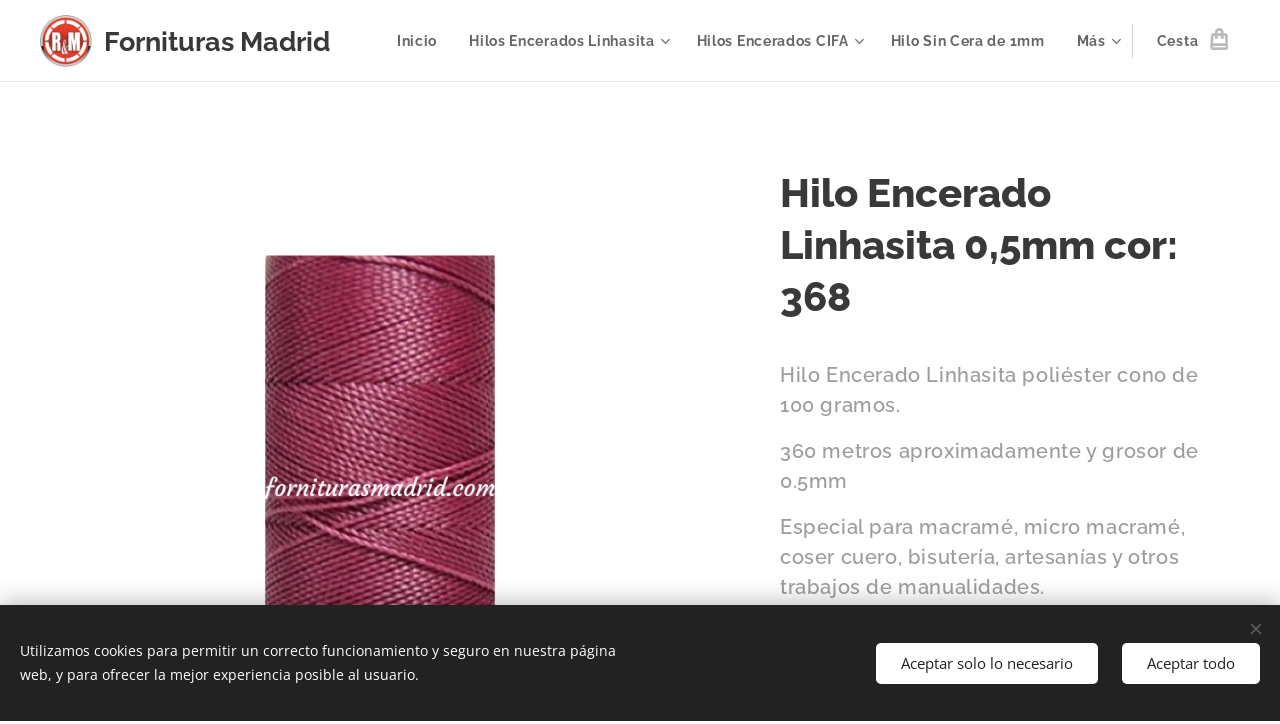

--- FILE ---
content_type: text/html; charset=UTF-8
request_url: https://www.forniturasmadrid.com/p/hilo-encerado-linhasita-0-5mm-cor-368/
body_size: 21173
content:
<!DOCTYPE html>
<html class="no-js" prefix="og: https://ogp.me/ns#" lang="es">
<head><link rel="preconnect" href="https://duyn491kcolsw.cloudfront.net" crossorigin><link rel="preconnect" href="https://fonts.gstatic.com" crossorigin><meta charset="utf-8"><link rel="shortcut icon" href="https://25e28f795b.clvaw-cdnwnd.com/de6df79130bbce9edc44f29792bab1a7/200001166-e2d17e2d19/ForniturasMadridLogo%20%281%29.ico?ph=25e28f795b"><link rel="apple-touch-icon" href="https://25e28f795b.clvaw-cdnwnd.com/de6df79130bbce9edc44f29792bab1a7/200001166-e2d17e2d19/ForniturasMadridLogo%20%281%29.ico?ph=25e28f795b"><link rel="icon" href="https://25e28f795b.clvaw-cdnwnd.com/de6df79130bbce9edc44f29792bab1a7/200001166-e2d17e2d19/ForniturasMadridLogo%20%281%29.ico?ph=25e28f795b">
    <meta http-equiv="X-UA-Compatible" content="IE=edge">
    <title>Hilo Encerado Linhasita 0,5mm cor: 368 :: Forniturasmadrid</title>
    <meta name="viewport" content="width=device-width,initial-scale=1">
    <meta name="msapplication-tap-highlight" content="no">
    
    <link href="https://duyn491kcolsw.cloudfront.net/files/0r/0rk/0rklmm.css?ph=25e28f795b" media="print" rel="stylesheet">
    <link href="https://duyn491kcolsw.cloudfront.net/files/2e/2e5/2e5qgh.css?ph=25e28f795b" media="screen and (min-width:100000em)" rel="stylesheet" data-type="cq" disabled>
    <link rel="stylesheet" href="https://duyn491kcolsw.cloudfront.net/files/45/45b/45boco.css?ph=25e28f795b"><link rel="stylesheet" href="https://duyn491kcolsw.cloudfront.net/files/4e/4er/4ersdq.css?ph=25e28f795b" media="screen and (min-width:37.5em)"><link rel="stylesheet" href="https://duyn491kcolsw.cloudfront.net/files/2v/2vp/2vpyx8.css?ph=25e28f795b" data-wnd_color_scheme_file=""><link rel="stylesheet" href="https://duyn491kcolsw.cloudfront.net/files/34/34q/34qmjb.css?ph=25e28f795b" data-wnd_color_scheme_desktop_file="" media="screen and (min-width:37.5em)" disabled=""><link rel="stylesheet" href="https://duyn491kcolsw.cloudfront.net/files/1j/1jo/1jorv9.css?ph=25e28f795b" data-wnd_additive_color_file=""><link rel="stylesheet" href="https://duyn491kcolsw.cloudfront.net/files/1b/1b1/1b1pns.css?ph=25e28f795b" data-wnd_typography_file=""><link rel="stylesheet" href="https://duyn491kcolsw.cloudfront.net/files/3z/3zn/3zn0c1.css?ph=25e28f795b" data-wnd_typography_desktop_file="" media="screen and (min-width:37.5em)" disabled=""><script>(()=>{let e=!1;const t=()=>{if(!e&&window.innerWidth>=600){for(let e=0,t=document.querySelectorAll('head > link[href*="css"][media="screen and (min-width:37.5em)"]');e<t.length;e++)t[e].removeAttribute("disabled");e=!0}};t(),window.addEventListener("resize",t),"container"in document.documentElement.style||fetch(document.querySelector('head > link[data-type="cq"]').getAttribute("href")).then((e=>{e.text().then((e=>{const t=document.createElement("style");document.head.appendChild(t),t.appendChild(document.createTextNode(e)),import("https://duyn491kcolsw.cloudfront.net/client/js.polyfill/container-query-polyfill.modern.js").then((()=>{let e=setInterval((function(){document.body&&(document.body.classList.add("cq-polyfill-loaded"),clearInterval(e))}),100)}))}))}))})()</script>
<link rel="preload stylesheet" href="https://duyn491kcolsw.cloudfront.net/files/2m/2m8/2m8msc.css?ph=25e28f795b" as="style"><meta name="description" content=""><meta name="keywords" content=""><meta name="generator" content="Webnode 2"><meta name="apple-mobile-web-app-capable" content="no"><meta name="apple-mobile-web-app-status-bar-style" content="black"><meta name="format-detection" content="telephone=no">

<meta property="og:url" content="https://forniturasmadrid.com/p/hilo-encerado-linhasita-0-5mm-cor-368/"><meta property="og:title" content="Hilo Encerado Linhasita 0,5mm cor: 368 :: Forniturasmadrid"><meta property="og:type" content="article"><meta property="og:site_name" content="Forniturasmadrid"><meta property="og:image" content="https://25e28f795b.clvaw-cdnwnd.com/de6df79130bbce9edc44f29792bab1a7/200000712-9f4cf9f4d4/700/hilo_encerado_linhasita_cor_368-0.png?ph=25e28f795b"><meta name="robots" content="index,follow"><link rel="canonical" href="https://www.forniturasmadrid.com/p/hilo-encerado-linhasita-0-5mm-cor-368/"><script>window.checkAndChangeSvgColor=function(c){try{var a=document.getElementById(c);if(a){c=[["border","borderColor"],["outline","outlineColor"],["color","color"]];for(var h,b,d,f=[],e=0,m=c.length;e<m;e++)if(h=window.getComputedStyle(a)[c[e][1]].replace(/\s/g,"").match(/^rgb[a]?\(([0-9]{1,3}),([0-9]{1,3}),([0-9]{1,3})/i)){b="";for(var g=1;3>=g;g++)b+=("0"+parseInt(h[g],10).toString(16)).slice(-2);"0"===b.charAt(0)&&(d=parseInt(b.substr(0,2),16),d=Math.max(16,d),b=d.toString(16)+b.slice(-4));f.push(c[e][0]+"="+b)}if(f.length){var k=a.getAttribute("data-src"),l=k+(0>k.indexOf("?")?"?":"&")+f.join("&");a.src!=l&&(a.src=l,a.outerHTML=a.outerHTML)}}}catch(n){}};</script><script src="https://www.googletagmanager.com/gtag/js?id=G-MNPNRDN7KZ" async></script><script>
						window.dataLayer = window.dataLayer || [];
						function gtag(){
						
						dataLayer.push(arguments);}
						gtag('js', new Date());
						</script><script>gtag('consent', 'default', {'ad_storage': 'denied', 'analytics_storage': 'denied', 'ad_user_data': 'denied', 'ad_personalization': 'denied' });</script><script>gtag('config', 'G-MNPNRDN7KZ');</script></head>
<body class="l wt-product ac-s ac-i ac-n l-default l-d-none b-btn-sq b-btn-s-l b-btn-dso b-btn-bw-1 img-d-n img-t-u img-h-n line-solid b-e-ds lbox-l c-s-n   wnd-fe   wnd-eshop"><noscript>
				<iframe
				 src="https://www.googletagmanager.com/ns.html?id=GTM-542MMSL"
				 height="0"
				 width="0"
				 style="display:none;visibility:hidden"
				 >
				 </iframe>
			</noscript>

<div class="wnd-page l-page cs-gray ac-none t-t-fs-l t-t-fw-s t-t-sp-n t-t-d-n t-s-fs-m t-s-fw-s t-s-sp-n t-s-d-n t-p-fs-m t-p-fw-m t-p-sp-n t-h-fs-l t-h-fw-s t-h-sp-n t-bq-fs-m t-bq-fw-m t-bq-sp-n t-bq-d-l t-btn-fw-s t-nav-fw-s t-pd-fw-s t-nav-tt-n">
    <div class="l-w t cf t-01">
        <div class="l-bg cf">
            <div class="s-bg-l">
                
                
            </div>
        </div>
        <header class="l-h cf">
            <div class="sw cf">
	<div class="sw-c cf"><section data-space="true" class="s s-hn s-hn-default wnd-mt-classic wnd-na-c logo-classic sc-w   wnd-w-wider wnd-nh-m hm-hidden wnd-nav-border wnd-nav-sticky menu-default">
	<div class="s-w">
		<div class="s-o">

			<div class="s-bg">
                <div class="s-bg-l">
                    
                    
                </div>
			</div>

			<div class="h-w h-f wnd-fixed">

				<div class="n-l">
					<div class="s-c menu-nav">
						<div class="logo-block">
							<div class="b b-l logo logo-default logo-nb raleway wnd-logo-with-text wnd-iar-1-1 logo-25 b-ls-m" id="wnd_LogoBlock_665991" data-wnd_mvc_type="wnd.fe.LogoBlock">
	<div class="b-l-c logo-content">
		<a class="b-l-link logo-link" href="/home/">

			<div class="b-l-image logo-image">
				<div class="b-l-image-w logo-image-cell">
                    <picture><source type="image/webp" srcset="https://25e28f795b.clvaw-cdnwnd.com/de6df79130bbce9edc44f29792bab1a7/200003071-3e4363e43b/450/LOGO%20%20RM.webp?ph=25e28f795b 450w, https://25e28f795b.clvaw-cdnwnd.com/de6df79130bbce9edc44f29792bab1a7/200003071-3e4363e43b/700/LOGO%20%20RM.webp?ph=25e28f795b 477w, https://25e28f795b.clvaw-cdnwnd.com/de6df79130bbce9edc44f29792bab1a7/200003071-3e4363e43b/LOGO%20%20RM.webp?ph=25e28f795b 477w" sizes="(min-width: 600px) 450px, (min-width: 360px) calc(100vw * 0.8), 100vw" ><img src="https://25e28f795b.clvaw-cdnwnd.com/de6df79130bbce9edc44f29792bab1a7/200000000-30ab430ab6/LOGO%20%20RM.jpg?ph=25e28f795b" alt="" width="477" height="477" class="wnd-logo-img" ></picture>
				</div>
			</div>

			

			<div class="b-l-br logo-br"></div>

			<div class="b-l-text logo-text-wrapper">
				<div class="b-l-text-w logo-text">
					<span class="b-l-text-c logo-text-cell"><strong><font class="wnd-font-size-90"><font class="wnd-font-size-110"><font class="wnd-font-size-110">Fornituras</font>&nbsp;</font><font class="wnd-font-size-120">Madrid</font></font></strong></span>
				</div>
			</div>

		</a>
	</div>
</div>
						</div>

						<div id="menu-slider">
							<div id="menu-block">
								<nav id="menu"><div class="menu-font menu-wrapper">
	<a href="#" class="menu-close" rel="nofollow" title="Close Menu"></a>
	<ul role="menubar" aria-label="Menú" class="level-1">
		<li role="none" class="wnd-homepage">
			<a class="menu-item" role="menuitem" href="/home/"><span class="menu-item-text">Inicio</span></a>
			
		</li><li role="none" class="wnd-with-submenu">
			<a class="menu-item" role="menuitem" href="/hilos-encerados/"><span class="menu-item-text">Hilos Encerados Linhasita</span></a>
			<ul role="menubar" aria-label="Menú" class="level-2">
		<li role="none">
			<a class="menu-item" role="menuitem" href="/hilo-encerado-linhasita-de-1-mm/"><span class="menu-item-text">Hilo encerado linhasita de 1 mm</span></a>
			
		</li><li role="none">
			<a class="menu-item" role="menuitem" href="/hilo-encerado-linhasita-de-0-5-mm/"><span class="menu-item-text">Hilo encerado linhasita de 0.5 mm</span></a>
			
		</li>
	</ul>
		</li><li role="none" class="wnd-with-submenu">
			<a class="menu-item" role="menuitem" href="/hilos-encerados-cifa/"><span class="menu-item-text">Hilos Encerados CIFA</span></a>
			<ul role="menubar" aria-label="Menú" class="level-2">
		<li role="none">
			<a class="menu-item" role="menuitem" href="/hilo-encerado-cifa-de-0-8mm/"><span class="menu-item-text">Hilo encerado Cifa de 0.8mm</span></a>
			
		</li><li role="none">
			<a class="menu-item" role="menuitem" href="/hilo-encerado-cifa-de-1mm/"><span class="menu-item-text">Hilo encerado Cifa de 1mm</span></a>
			
		</li>
	</ul>
		</li><li role="none">
			<a class="menu-item" role="menuitem" href="/hilo-encerado-cifa-1mm/"><span class="menu-item-text">Hilo Sin Cera de 1mm</span></a>
			
		</li><li role="none" class="wnd-with-submenu">
			<a class="menu-item" role="menuitem" href="/cuentas-y-abalorios/"><span class="menu-item-text">Cuentas y Abalorios</span></a>
			<ul role="menubar" aria-label="Menú" class="level-2">
		<li role="none" class="wnd-with-submenu">
			<a class="menu-item" role="menuitem" href="/alambres-de-bronce/"><span class="menu-item-text">Alambres de Laton</span></a>
			<ul role="menubar" aria-label="Menú" class="level-3">
		<li role="none">
			<a class="menu-item" role="menuitem" href="/alambre-de-bronce-normal/"><span class="menu-item-text">Alambre de laton normal </span></a>
			
		</li><li role="none">
			<a class="menu-item" role="menuitem" href="/alambre-de-bronce-recocido/"><span class="menu-item-text">Alambre de laton recocido </span></a>
			
		</li><li role="none">
			<a class="menu-item" role="menuitem" href="/alambre-de-bronce-1-2-cana-recocido/"><span class="menu-item-text">Alambre de latòn media caña recocido</span></a>
			
		</li><li role="none">
			<a class="menu-item" role="menuitem" href="/lamina-o-chapa-de-bronce/"><span class="menu-item-text">Lamina ò Chapa de laton</span></a>
			
		</li><li role="none">
			<a class="menu-item" role="menuitem" href="/alambre-de-bronce-plano/"><span class="menu-item-text">Alambre de laton plano</span></a>
			
		</li><li role="none">
			<a class="menu-item" role="menuitem" href="/alambre-de-bronce-cuadrado/"><span class="menu-item-text">Alambre de laton cuadrado</span></a>
			
		</li>
	</ul>
		</li><li role="none" class="wnd-with-submenu">
			<a class="menu-item" role="menuitem" href="/alambres-de-alpaca2/"><span class="menu-item-text">Alambres de Alpaca</span></a>
			<ul role="menubar" aria-label="Menú" class="level-3">
		<li role="none">
			<a class="menu-item" role="menuitem" href="/alambre-de-alpaca-normal2/"><span class="menu-item-text">Alambre de alpaca normal</span></a>
			
		</li><li role="none">
			<a class="menu-item" role="menuitem" href="/alambre-de-alpaca-recocido2/"><span class="menu-item-text">Alambre de alpaca recocido</span></a>
			
		</li><li role="none">
			<a class="menu-item" role="menuitem" href="/alambre-de-alpaca-1-2-cana-recocido/"><span class="menu-item-text">Alambre de alpaca media caña recocido</span></a>
			
		</li><li role="none">
			<a class="menu-item" role="menuitem" href="/lamina-o-chapa-de-alpaca/"><span class="menu-item-text">Lamina ò Chapa de alpaca</span></a>
			
		</li><li role="none">
			<a class="menu-item" role="menuitem" href="/alambre-de-alpaca-cuadrado/"><span class="menu-item-text">Alambre de alpaca cuadrado</span></a>
			
		</li><li role="none">
			<a class="menu-item" role="menuitem" href="/alambre-de-alpaca-plano/"><span class="menu-item-text">Alambre de alpaca plano</span></a>
			
		</li>
	</ul>
		</li><li role="none">
			<a class="menu-item" role="menuitem" href="/alambres-de-cobre/"><span class="menu-item-text">Alambre de Cobre Media Caña</span></a>
			
		</li><li role="none">
			<a class="menu-item" role="menuitem" href="/alambre-de-acero-inoxidable/"><span class="menu-item-text">Alambre de Acero Inoxidable</span></a>
			
		</li><li role="none" class="wnd-with-submenu">
			<a class="menu-item" role="menuitem" href="/cordones-de-algondon-y-otros/"><span class="menu-item-text">Hilos y Cordones</span></a>
			<ul role="menubar" aria-label="Menú" class="level-3">
		<li role="none">
			<a class="menu-item" role="menuitem" href="/hilo-encerado-plano-de-1-mm/"><span class="menu-item-text">Hilo encerado plano de  1 mm</span></a>
			
		</li><li role="none">
			<a class="menu-item" role="menuitem" href="/hilo-nylon/"><span class="menu-item-text">Hilo Nylon</span></a>
			
		</li><li role="none">
			<a class="menu-item" role="menuitem" href="/cordon-de-algodon2/"><span class="menu-item-text">Cordon de algodón</span></a>
			
		</li><li role="none">
			<a class="menu-item" role="menuitem" href="/cordon-de-antelina/"><span class="menu-item-text">Cordón de Antelina y Cuero</span></a>
			
		</li><li role="none">
			<a class="menu-item" role="menuitem" href="/cordon-cola-de-raton/"><span class="menu-item-text">Cordon cola de ratòn </span></a>
			
		</li><li role="none">
			<a class="menu-item" role="menuitem" href="/canamo/"><span class="menu-item-text">Cañamo</span></a>
			
		</li>
	</ul>
		</li><li role="none" class="wnd-with-submenu">
			<a class="menu-item" role="menuitem" href="/colgantes/"><span class="menu-item-text">Colgantes</span></a>
			<ul role="menubar" aria-label="Menú" class="level-3">
		<li role="none">
			<a class="menu-item" role="menuitem" href="/colgantes-de-acero/"><span class="menu-item-text">Colgantes de acero</span></a>
			
		</li><li role="none">
			<a class="menu-item" role="menuitem" href="/colgantes-de-bronce/"><span class="menu-item-text">Colgantes de bronce</span></a>
			
		</li><li role="none">
			<a class="menu-item" role="menuitem" href="/colgantes-de-hueso-y-resina/"><span class="menu-item-text">Colgantes de Hueso y Resina</span></a>
			
		</li><li role="none">
			<a class="menu-item" role="menuitem" href="/colgantes-de-nacar/"><span class="menu-item-text">Colgantes de nacar</span></a>
			
		</li><li role="none">
			<a class="menu-item" role="menuitem" href="/colgantes-de-piedra/"><span class="menu-item-text">colgantes de piedra</span></a>
			
		</li><li role="none">
			<a class="menu-item" role="menuitem" href="/colgante-de-cristal/"><span class="menu-item-text">Colgante de cristal</span></a>
			
		</li><li role="none">
			<a class="menu-item" role="menuitem" href="/colgantes-de-metales/"><span class="menu-item-text">Colgantes de metales</span></a>
			
		</li>
	</ul>
		</li><li role="none" class="wnd-with-submenu">
			<a class="menu-item" role="menuitem" href="/cuentas/"><span class="menu-item-text">Fornituras y Cuentas</span></a>
			<ul role="menubar" aria-label="Menú" class="level-3">
		<li role="none">
			<a class="menu-item" role="menuitem" href="/caracol-cauri/"><span class="menu-item-text">Caracol - Cauri</span></a>
			
		</li><li role="none">
			<a class="menu-item" role="menuitem" href="/cadena-de-alpaca/"><span class="menu-item-text">Cadenas</span></a>
			
		</li><li role="none">
			<a class="menu-item" role="menuitem" href="/cuentas-de-acero/"><span class="menu-item-text">Cuentas de acero</span></a>
			
		</li><li role="none">
			<a class="menu-item" role="menuitem" href="/cuentas-de-metal/"><span class="menu-item-text">Cuentas de metal</span></a>
			
		</li><li role="none">
			<a class="menu-item" role="menuitem" href="/cuentas-acrilicas/"><span class="menu-item-text">Cuentas acrilicas</span></a>
			
		</li><li role="none">
			<a class="menu-item" role="menuitem" href="/cuentas-de-mostasilla/"><span class="menu-item-text">Cuentas de mostacilla - cristal</span></a>
			
		</li><li role="none">
			<a class="menu-item" role="menuitem" href="/cuentas-de-cristal/"><span class="menu-item-text">Cuentas de cristal</span></a>
			
		</li><li role="none">
			<a class="menu-item" role="menuitem" href="/cuentas-de-semilla/"><span class="menu-item-text">Cuentas de semilla</span></a>
			
		</li><li role="none">
			<a class="menu-item" role="menuitem" href="/cuentas-de-ceramica/"><span class="menu-item-text">Cuentas de ceramica</span></a>
			
		</li><li role="none">
			<a class="menu-item" role="menuitem" href="/cuentas-de-madera/"><span class="menu-item-text">Cuentas de madera</span></a>
			
		</li><li role="none">
			<a class="menu-item" role="menuitem" href="/cuentas-de-piedra/"><span class="menu-item-text">Cuentas de piedra</span></a>
			
		</li>
	</ul>
		</li><li role="none">
			<a class="menu-item" role="menuitem" href="/palo-santo/"><span class="menu-item-text">Palo Santo</span></a>
			
		</li><li role="none">
			<a class="menu-item" role="menuitem" href="/piedras-ranuradas/"><span class="menu-item-text">Piedras Ranuradas</span></a>
			
		</li><li role="none">
			<a class="menu-item" role="menuitem" href="/plumas/"><span class="menu-item-text">Plumas</span></a>
			
		</li><li role="none">
			<a class="menu-item" role="menuitem" href="/herramientas-de-bisuteria/"><span class="menu-item-text"> Herramientas de Bisuteria</span></a>
			
		</li>
	</ul>
		</li><li role="none" class="wnd-with-submenu">
			<a class="menu-item" role="menuitem" href="/bisuteria-y-artesania/"><span class="menu-item-text">Bisutería y Artesanía</span></a>
			<ul role="menubar" aria-label="Menú" class="level-2">
		<li role="none" class="wnd-with-submenu">
			<a class="menu-item" role="menuitem" href="/colgantes2/"><span class="menu-item-text">Colgantes</span></a>
			<ul role="menubar" aria-label="Menú" class="level-3">
		<li role="none">
			<a class="menu-item" role="menuitem" href="/colgantes-de-piedra2/"><span class="menu-item-text">Colgantes de piedra</span></a>
			
		</li><li role="none">
			<a class="menu-item" role="menuitem" href="/colgantes-de-acero2/"><span class="menu-item-text">Colgantes de acero</span></a>
			
		</li><li role="none">
			<a class="menu-item" role="menuitem" href="/colgantes-de-bronce2/"><span class="menu-item-text">Colgantes de bronce</span></a>
			
		</li><li role="none">
			<a class="menu-item" role="menuitem" href="/colgantes-de-nacar2/"><span class="menu-item-text">Colgantes de nacar</span></a>
			
		</li><li role="none">
			<a class="menu-item" role="menuitem" href="/colgantes-de-metales2/"><span class="menu-item-text">Colgantes de metales</span></a>
			
		</li>
	</ul>
		</li><li role="none" class="wnd-with-submenu">
			<a class="menu-item" role="menuitem" href="/collares/"><span class="menu-item-text">Collares</span></a>
			<ul role="menubar" aria-label="Menú" class="level-3">
		<li role="none">
			<a class="menu-item" role="menuitem" href="/collares-de-piedra/"><span class="menu-item-text">Collares de piedra</span></a>
			
		</li><li role="none">
			<a class="menu-item" role="menuitem" href="/collares-de-semilla/"><span class="menu-item-text">Collares de semilla</span></a>
			
		</li><li role="none">
			<a class="menu-item" role="menuitem" href="/collares-de-cuero/"><span class="menu-item-text">Collares de cuero</span></a>
			
		</li><li role="none">
			<a class="menu-item" role="menuitem" href="/rosario/"><span class="menu-item-text">Rosario</span></a>
			
		</li>
	</ul>
		</li><li role="none">
			<a class="menu-item" role="menuitem" href="/productos-esoterico/"><span class="menu-item-text">Inciensos y Otros</span></a>
			
		</li><li role="none" class="wnd-with-submenu">
			<a class="menu-item" role="menuitem" href="/mantas-o-aguayo-peruanos/"><span class="menu-item-text">Mantas o Aguayo - Cinta Peruanos</span></a>
			<ul role="menubar" aria-label="Menú" class="level-3">
		<li role="none">
			<a class="menu-item" role="menuitem" href="/manta-o-aguayo-peruana/"><span class="menu-item-text">Manta o Aguayo Peruana</span></a>
			
		</li><li role="none">
			<a class="menu-item" role="menuitem" href="/cintas-peruanas/"><span class="menu-item-text">Cintas Peruanas</span></a>
			
		</li>
	</ul>
		</li><li role="none">
			<a class="menu-item" role="menuitem" href="/monederos/"><span class="menu-item-text">Monederos</span></a>
			
		</li><li role="none">
			<a class="menu-item" role="menuitem" href="/pendientes/"><span class="menu-item-text">Pendientes</span></a>
			
		</li><li role="none">
			<a class="menu-item" role="menuitem" href="/pulseras/"><span class="menu-item-text">Pulseras</span></a>
			
		</li><li role="none">
			<a class="menu-item" role="menuitem" href="/anillos/"><span class="menu-item-text">Anillos</span></a>
			
		</li><li role="none">
			<a class="menu-item" role="menuitem" href="/instrumentos-musicales/"><span class="menu-item-text">Instrumento y Pipas Artesanal</span></a>
			
		</li>
	</ul>
		</li><li role="none">
			<a class="menu-item" role="menuitem" href="/sobre-nosotros/"><span class="menu-item-text">Sobre nosotros</span></a>
			
		</li><li role="none">
			<a class="menu-item" role="menuitem" href="/contacto/"><span class="menu-item-text">Contacto</span></a>
			
		</li>
	</ul>
	<span class="more-text">Más</span>
</div></nav>
							</div>
						</div>

						<div class="cart-and-mobile">
							
							<div class="cart cf">
	<div class="cart-content">
		<a href="/cart/">
			<div class="cart-content-link">
				<div class="cart-text"><span>Cesta</span></div>
				<div class="cart-piece-count" data-count="0" data-wnd_cart_part="count">0</div>
				<div class="cart-piece-text" data-wnd_cart_part="text"></div>
				<div class="cart-price" data-wnd_cart_part="price">0,00 €</div>
			</div>
		</a>
	</div>
</div>

							<div id="menu-mobile">
								<a href="#" id="menu-submit"><span></span>Menú</a>
							</div>
						</div>

					</div>
				</div>

			</div>

		</div>
	</div>
</section></div>
</div>
        </header>
        <main class="l-m cf">
            <div class="sw cf">
	<div class="sw-c cf"><section class="s s-hm s-hm-hidden wnd-h-hidden cf sc-w   hn-default"></section><section data-space="true" class="s s-ed cf sc-w   wnd-w-wide wnd-s-normal wnd-h-auto">
	<div class="s-w cf">
		<div class="s-o s-fs cf">
			<div class="s-bg cf">
                <div class="s-bg-l">
                    
                    
                </div>
			</div>
			<div class="s-c s-fs cf">
				<div class="b-e b-e-d b b-s cf" data-wnd_product_item="200000929" data-wnd_product_data="{&quot;id&quot;:200000929,&quot;name&quot;:&quot;Hilo Encerado Linhasita 0,5mm cor: 368&quot;,&quot;image&quot;:[&quot;https:\/\/25e28f795b.clvaw-cdnwnd.com\/de6df79130bbce9edc44f29792bab1a7\/200000712-9f4cf9f4d4\/450\/hilo_encerado_linhasita_cor_368-0.png?ph=25e28f795b&quot;,&quot;https:\/\/25e28f795b.clvaw-cdnwnd.com\/de6df79130bbce9edc44f29792bab1a7\/200000712-9f4cf9f4d4\/hilo_encerado_linhasita_cor_368-0.png?ph=25e28f795b&quot;],&quot;detail_url&quot;:&quot;\/p\/hilo-encerado-linhasita-0-5mm-cor-368\/&quot;,&quot;category&quot;:&quot;Hilo encerado linhasita de 0.5 mm&quot;,&quot;list_position&quot;:0,&quot;price&quot;:5,&quot;comparative_price&quot;:0,&quot;out_of_stock&quot;:false,&quot;availability&quot;:&quot;DO_NOT_SHOW&quot;,&quot;variants&quot;:[],&quot;variants_active&quot;:false}" data-wnd-price-info-template="&lt;span class=&quot;prd-price-info&quot;&gt;&lt;span class=&quot;prd-price-info-c&quot;&gt;{value}&lt;/span&gt;&lt;/span&gt;">
    <form class="cf" action="" method="post" data-wnd_sys_form="add-to-cart">

        <div class="b-e-d-head b-e-d-right">
            <h1 class="b-e-d-title cf"><span class="prd-title">
	<span class="prd-title-c">Hilo Encerado Linhasita 0,5mm cor: 368</span>
</span></h1>
        </div>

        <div class="b-e-d-ribbons cf">
            <span class="prd-label prd-out-of-stock">
	<span class="prd-label-c prd-out-of-stock-c"></span>
</span>
            <span class="prd-label">
	<span class="prd-label-c"></span>
</span>
        </div>

        <div class="b-e-d-gal b-e-d-left">
            <div class="prd-gal cf" id="wnd_ProductGalleryBlock_442557" data-slideshow="false">
	<div class="prd-gal-c cf">
		<ul class="prd-gal-list cf">
			<li class="prd-gal-photo wnd-orientation-square">
				<a class="prd-gal-link litebox" data-litebox-group="gallery" data-litebox-text="" href="https://25e28f795b.clvaw-cdnwnd.com/de6df79130bbce9edc44f29792bab1a7/200000712-9f4cf9f4d4/hilo_encerado_linhasita_cor_368-0.png?ph=25e28f795b" width="800" height="800">
					<div class="prd-gal-img cf">
						<div class="prd-gal-img-pos">
                            <picture><source type="image/webp" srcset="https://25e28f795b.clvaw-cdnwnd.com/de6df79130bbce9edc44f29792bab1a7/200002596-a37e2a37e6/450/hilo_encerado_linhasita_cor_368-0.webp?ph=25e28f795b 450w, https://25e28f795b.clvaw-cdnwnd.com/de6df79130bbce9edc44f29792bab1a7/200002596-a37e2a37e6/700/hilo_encerado_linhasita_cor_368-0.webp?ph=25e28f795b 700w, https://25e28f795b.clvaw-cdnwnd.com/de6df79130bbce9edc44f29792bab1a7/200002596-a37e2a37e6/hilo_encerado_linhasita_cor_368-0.webp?ph=25e28f795b 800w" sizes="(min-width: 768px) 60vw, 100vw" ><img src="https://25e28f795b.clvaw-cdnwnd.com/de6df79130bbce9edc44f29792bab1a7/200000712-9f4cf9f4d4/hilo_encerado_linhasita_cor_368-0.png?ph=25e28f795b" alt="" width="800" height="800" loading="lazy" ></picture>
						</div>
					</div>
					<div class="prd-gal-title cf"><span></span></div>
				</a>
			</li>
		</ul>
	</div>

	<div class="prd-gal-nav dots cf">
		<div class="prd-gal-nav-arrow-prev prd-gal-nav-arrow">
			<div class="prd-gal-nav-arrow-submit"></div>
		</div>

		<div class="prd-gal-nav-c dots-content cf"></div>

		<div class="prd-gal-nav-arrow-next prd-gal-nav-arrow">
			<div class="prd-gal-nav-arrow-submit"></div>
		</div>
	</div>

	
</div>
        </div>

        <div class="b-e-d-c b-e-d-right">
            <div class="b-text text prd-text">
	<div class="prd-text-c"><h3><p>Hilo Encerado Linhasita poliéster cono de 100 gramos.</p><p>360 metros aproximadamente y grosor de 0.5mm</p><p>Especial para macramé, micro macramé,  coser cuero, bisutería, artesanías y otros trabajos de  manualidades.</p><p> El hilo está formado por dos hebras que puedes separar y duplicar la cantidad de metros, reduciendo el hilo a 0,25 mm .</p></h3></div>
</div>
            
            <div class="b-e-d-price cf">
                <span class="prd-price">
	<span class="prd-price-pref-text wnd-product-prefix-text"></span><span class="prd-price-pref"></span><span class="prd-price-c wnd-product-price">5,00</span><span class="prd-price-suf">&nbsp;€</span><span class="prd-price-suf-text wnd-product-suffix-text"></span>
</span>
                <span class="prd-price prd-price-com wnd-product-comparative-price-area wnd-empty" style="display:none">
	<span class="prd-price-pref"></span><span class="prd-price-c wnd-product-comparative-price-content">0,00</span><span class="prd-price-suf">&nbsp;€</span>
</span>
            </div>
            <div class="b-e-d-price b-e-d-price-info" data-wnd-identifier="wnd-price-info-container">
                
                
                
                
                
            </div>
            <div class="b-e-d-stock b-e-d-stock-info" data-wnd-identifier="wnd-stock-info-container">
                <span class="prd-stock-info" data-wnd-identifier="wnd-stock-info">
    <span class="wt-bold"></span>
</span>
            </div>

            <div class="b-e-d-submit cf">
                <div class="prd-crt b-btn b-btn-3 b-btn-atc b-btn-i-left b-btn-i-atc wnd-fixed cf">
                    <button class="b-btn-l b-btn-fixed" type="submit" name="send" value="wnd_ProductDetailFormBlock_534681" disabled data-wnd_add_to_cart_button>
                        <span class="b-btn-t">Añadir a la cesta</span>
                        <span class="b-btn-a-l">
							<span class="loader"></span>
						</span>
                        <span class="b-btn-a-a">
							<span class="checked"></span>
							Añadido a la cesta
						</span>
                        <span class="b-btn-ofs">Agotado</span>
                    </button>
                </div>
            </div>
        </div>

        <input type="hidden" name="id" value="200000929">

    </form>
</div>
				<div class="ez cf wnd-no-cols">
	<div class="ez-c"><div class="b b-text cf">
	<div class="b-c b-text-c b-s b-s-t60 b-s-b60 b-cs cf"></div>
</div></div>
</div>
			</div>
		</div>
	</div>
</section></div>
</div>
        </main>
        <footer class="l-f cf">
            <div class="sw cf">
	<div class="sw-c cf"><section data-wn-border-element="s-f-border" class="s s-f s-f-edit sc-m wnd-background-pattern  wnd-w-wide wnd-s-high wnd-h-auto">
	<div class="s-w">
		<div class="s-o">
			<div class="s-bg">
                <div class="s-bg-l wnd-background-pattern   bgatt-fixed overlay-black-strong" style="background-image:url('https://duyn491kcolsw.cloudfront.net/files/3o/3oz/3ozxki.png?ph=25e28f795b')">
                    
                    
                </div>
			</div>
			<div class="s-f-ez">
				<div class="s-c s-f-border">
					<div>
						<div class="ez cf">
	<div class="ez-c"><div class="cw cf">
	<div class="cw-c cf"><div class="c cf" style="width:25%;">
	<div class="c-c cf"><div class="b b-text cf">
	<div class="b-c b-text-c b-s b-s-t60 b-s-b60 b-cs cf"><h2><strong>R&amp;M Fornituras Madrid</strong></h2>

<p>Tienda física y Tienda Online&nbsp; con más de 1000 productos en fornituras, abalorios, hilos encerado,&nbsp; artesanías, palo santo, alambre de bisutería y mas.</p>
</div>
</div></div>
</div><div class="c cf" style="width:21.08%;">
	<div class="c-c cf"><div class="b b-text cf">
	<div class="b-c b-text-c b-s b-s-t60 b-s-b60 b-cs cf"><p><font><font class="wnd-font-size-110"><strong>Información</strong></font></font></p>

<p><a href="/politica-de-privacidad/">Política de privacidad</a><br>
<a href="/terminos-y-condiciones/">Términos y Condiciones</a></p>
</div>
</div></div>
</div><div class="c cf" style="width:20.92%;">
	<div class="c-c cf"><div class="b b-text cf">
	<div class="b-c b-text-c b-s b-s-t60 b-s-b60 b-cs cf"><p><font><font class="wnd-font-size-110"><strong>Tienda</strong></font></font></p>

<p><a href="/sobre-nosotros/">Sobre nosotros</a><br>
<a href="/contacto/">Contáctanos</a></p>
</div>
</div></div>
</div><div class="c cf" style="width:33%;">
	<div class="c-c cf"><div class="b b-text cf">
	<div class="b-c b-text-c b-s b-s-t60 b-s-b60 b-cs cf"><p class="wnd-align-right">Email: fornituras2015@hotmail.com<br>&nbsp;Teléfono:&nbsp;<strong>(+34) 632 573 435<br></strong></p>
</div>
</div></div>
</div></div>
</div></div>
</div>
					</div>
				</div>
			</div>
			<div class="s-c s-f-l-w">
				<div class="s-f-l b-s b-s-t0 b-s-b0">
					<div class="s-f-l-c s-f-l-c-first">
						<div class="s-f-sf">
                            <span class="sf b">
<span class="sf-content sf-c link"></span>
</span>
                            <span class="sf-cbr link">
    <a href="#" rel="nofollow">Cookies</a>
</span>
                            
                            
                            
						</div>
					</div>
					<div class="s-f-l-c s-f-l-c-last">
						<div class="s-f-lang lang-select cf">
	
</div>
					</div>
                    <div class="s-f-l-c s-f-l-c-currency">
                        <div class="s-f-ccy ccy-select cf">
	
</div>
                    </div>
				</div>
			</div>
		</div>
	</div>
	<div class="s-f-bg-stripe"></div>
</section></div>
</div>
        </footer>
    </div>
    
</div>
<section class="cb cb-dark" id="cookiebar" style="display:none;" id="cookiebar" style="display:none;">
	<div class="cb-bar cb-scrollable">
		<div class="cb-bar-c">
			<div class="cb-bar-text">Utilizamos cookies para permitir un correcto funcionamiento y seguro en nuestra página web, y para ofrecer la mejor experiencia posible al usuario.</div>
			<div class="cb-bar-buttons">
				<button class="cb-button cb-close-basic" data-action="accept-necessary">
					<span class="cb-button-content">Aceptar solo lo necesario</span>
				</button>
				<button class="cb-button cb-close-basic" data-action="accept-all">
					<span class="cb-button-content">Aceptar todo</span>
				</button>
				
			</div>
		</div>
        <div class="cb-close cb-close-basic" data-action="accept-necessary"></div>
	</div>

	<div class="cb-popup cb-light close">
		<div class="cb-popup-c">
			<div class="cb-popup-head">
				<h3 class="cb-popup-title">Configuración avanzada</h3>
				<p class="cb-popup-text">Puedes personalizar tus preferencias de cookies aquí. Habilita o deshabilita las siguientes categorías y guarda tu selección.</p>
			</div>
			<div class="cb-popup-options cb-scrollable">
				<div class="cb-option">
					<input class="cb-option-input" type="checkbox" id="necessary" name="necessary" readonly="readonly" disabled="disabled" checked="checked">
                    <div class="cb-option-checkbox"></div>
                    <label class="cb-option-label" for="necessary">Cookies esenciales</label>
					<div class="cb-option-text"></div>
				</div>
			</div>
			<div class="cb-popup-footer">
				<button class="cb-button cb-save-popup" data-action="advanced-save">
					<span class="cb-button-content">Guardar</span>
				</button>
			</div>
			<div class="cb-close cb-close-popup" data-action="close"></div>
		</div>
	</div>
</section>

<script src="https://duyn491kcolsw.cloudfront.net/files/3n/3no/3nov38.js?ph=25e28f795b" crossorigin="anonymous" type="module"></script><script>document.querySelector(".wnd-fe")&&[...document.querySelectorAll(".c")].forEach((e=>{const t=e.querySelector(".b-text:only-child");t&&""===t.querySelector(".b-text-c").innerText&&e.classList.add("column-empty")}))</script>


<script src="https://duyn491kcolsw.cloudfront.net/client.fe/js.compiled/lang.es.2086.js?ph=25e28f795b" crossorigin="anonymous"></script><script src="https://duyn491kcolsw.cloudfront.net/client.fe/js.compiled/compiled.multi.2-2193.js?ph=25e28f795b" crossorigin="anonymous"></script><script>var wnd = wnd || {};wnd.$data = {"image_content_items":{"wnd_ThumbnailBlock_562620":{"id":"wnd_ThumbnailBlock_562620","type":"wnd.pc.ThumbnailBlock"},"wnd_HeaderSection_header_main_232035":{"id":"wnd_HeaderSection_header_main_232035","type":"wnd.pc.HeaderSection"},"wnd_Section_eshop_product_detail_916056":{"id":"wnd_Section_eshop_product_detail_916056","type":"wnd.pc.Section"},"wnd_ProductGalleryBlock_442557":{"id":"wnd_ProductGalleryBlock_442557","type":"wnd.pc.ProductGalleryBlock"},"wnd_ImageBlock_622581":{"id":"wnd_ImageBlock_622581","type":"wnd.pc.ImageBlock"},"wnd_ProductPhotoImageBlock_682345612":{"id":"wnd_ProductPhotoImageBlock_682345612","type":"wnd.pc.ProductPhotoImageBlock"},"wnd_LogoBlock_665991":{"id":"wnd_LogoBlock_665991","type":"wnd.pc.LogoBlock"},"wnd_FooterSection_footer_300782":{"id":"wnd_FooterSection_footer_300782","type":"wnd.pc.FooterSection"}},"svg_content_items":{"wnd_ImageBlock_622581":{"id":"wnd_ImageBlock_622581","type":"wnd.pc.ImageBlock"},"wnd_LogoBlock_665991":{"id":"wnd_LogoBlock_665991","type":"wnd.pc.LogoBlock"}},"content_items":[],"eshopSettings":{"ESHOP_SETTINGS_DISPLAY_PRICE_WITHOUT_VAT":false,"ESHOP_SETTINGS_DISPLAY_ADDITIONAL_VAT":false,"ESHOP_SETTINGS_DISPLAY_SHIPPING_COST":false},"project_info":{"isMultilanguage":false,"isMulticurrency":false,"eshop_tax_enabled":"0","country_code":"es","contact_state":null,"eshop_tax_type":"VAT","eshop_discounts":false,"graphQLURL":"https:\/\/forniturasmadrid.com\/servers\/graphql\/","iubendaSettings":{"cookieBarCode":"","cookiePolicyCode":"","privacyPolicyCode":"","termsAndConditionsCode":""}}};</script><script>wnd.$system = {"fileSystemType":"aws_s3","localFilesPath":"https:\/\/www.forniturasmadrid.com\/_files\/","awsS3FilesPath":"https:\/\/25e28f795b.clvaw-cdnwnd.com\/de6df79130bbce9edc44f29792bab1a7\/","staticFiles":"https:\/\/duyn491kcolsw.cloudfront.net\/files","isCms":false,"staticCDNServers":["https:\/\/duyn491kcolsw.cloudfront.net\/"],"fileUploadAllowExtension":["jpg","jpeg","jfif","png","gif","bmp","ico","svg","webp","tiff","pdf","doc","docx","ppt","pptx","pps","ppsx","odt","xls","xlsx","txt","rtf","mp3","wma","wav","ogg","amr","flac","m4a","3gp","avi","wmv","mov","mpg","mkv","mp4","mpeg","m4v","swf","gpx","stl","csv","xml","txt","dxf","dwg","iges","igs","step","stp"],"maxUserFormFileLimit":4194304,"frontendLanguage":"es","backendLanguage":"es","frontendLanguageId":"1","page":{"id":50000003,"identifier":"p","template":{"id":200000626,"styles":{"typography":"t-01_new","scheme":"cs-gray","additiveColor":"ac-none","acSubheadings":true,"background":{"default":null},"backgroundSettings":{"default":""},"acIcons":true,"lineStyle":"line-solid","imageTitle":"img-t-u","imageHover":"img-h-n","imageStyle":"img-d-n","buttonDecoration":"b-btn-dso","buttonStyle":"b-btn-sq","buttonSize":"b-btn-s-l","buttonBorders":"b-btn-bw-1","lightboxStyle":"lbox-l","eshopGridItemStyle":"b-e-ds","eshopGridItemAlign":"b-e-c","columnSpaces":"c-s-n","layoutType":"l-default","layoutDecoration":"l-d-none","formStyle":"light","menuType":"wnd-mt-classic","menuStyle":"menu-default","sectionWidth":"wnd-w-wider","sectionSpace":"wnd-s-normal","acMenu":true,"typoTitleSizes":"t-t-fs-l","typoTitleWeights":"t-t-fw-s","typoTitleSpacings":"t-t-sp-n","typoTitleDecorations":"t-t-d-n","typoHeadingSizes":"t-h-fs-l","typoHeadingWeights":"t-h-fw-s","typoHeadingSpacings":"t-h-sp-n","typoSubtitleSizes":"t-s-fs-m","typoSubtitleWeights":"t-s-fw-s","typoSubtitleSpacings":"t-s-sp-n","typoSubtitleDecorations":"t-s-d-n","typoParagraphSizes":"t-p-fs-m","typoParagraphWeights":"t-p-fw-m","typoParagraphSpacings":"t-p-sp-n","typoBlockquoteSizes":"t-bq-fs-m","typoBlockquoteWeights":"t-bq-fw-m","typoBlockquoteSpacings":"t-bq-sp-n","typoBlockquoteDecorations":"t-bq-d-l","buttonWeight":"t-btn-fw-s","menuWeight":"t-nav-fw-s","productWeight":"t-pd-fw-s","menuTextTransform":"t-nav-tt-n"}},"layout":"product_detail","name":"Hilo Encerado Linhasita 0,5mm cor: 368","html_title":null,"language":"es","langId":1,"isHomepage":false,"meta_description":null,"meta_keywords":null,"header_code":null,"footer_code":null,"styles":null,"countFormsEntries":[]},"listingsPrefix":"\/l\/","productPrefix":"\/p\/","cartPrefix":"\/cart\/","checkoutPrefix":"\/checkout\/","searchPrefix":"\/search\/","isCheckout":false,"isEshop":true,"hasBlog":false,"isProductDetail":true,"isListingDetail":false,"listing_page":[],"hasEshopAnalytics":false,"gTagId":"G-MNPNRDN7KZ","gAdsId":null,"format":{"be":{"DATE_TIME":{"mask":"%d.%m.%Y %H:%M","regexp":"^(((0?[1-9]|[1,2][0-9]|3[0,1])\\.(0?[1-9]|1[0-2])\\.[0-9]{1,4})(( [0-1][0-9]| 2[0-3]):[0-5][0-9])?|(([0-9]{4}(0[1-9]|1[0-2])(0[1-9]|[1,2][0-9]|3[0,1])(0[0-9]|1[0-9]|2[0-3])[0-5][0-9][0-5][0-9])))?$"},"DATE":{"mask":"%d.%m.%Y","regexp":"^((0?[1-9]|[1,2][0-9]|3[0,1])\\.(0?[1-9]|1[0-2])\\.[0-9]{1,4})$"},"CURRENCY":{"mask":{"point":",","thousands":".","decimals":2,"mask":"%s","zerofill":true}}},"fe":{"DATE_TIME":{"mask":"%d.%m.%Y %H:%M","regexp":"^(((0?[1-9]|[1,2][0-9]|3[0,1])\\.(0?[1-9]|1[0-2])\\.[0-9]{1,4})(( [0-1][0-9]| 2[0-3]):[0-5][0-9])?|(([0-9]{4}(0[1-9]|1[0-2])(0[1-9]|[1,2][0-9]|3[0,1])(0[0-9]|1[0-9]|2[0-3])[0-5][0-9][0-5][0-9])))?$"},"DATE":{"mask":"%d.%m.%Y","regexp":"^((0?[1-9]|[1,2][0-9]|3[0,1])\\.(0?[1-9]|1[0-2])\\.[0-9]{1,4})$"},"CURRENCY":{"mask":{"point":",","thousands":".","decimals":2,"mask":"%s","zerofill":true}}}},"e_product":{"id":200015686,"workingId":200000929,"name":"Hilo Encerado Linhasita 0,5mm cor: 368","identifier":"hilo-encerado-linhasita-0-5mm-cor-368","meta_description":null,"meta_keywords":null,"html_title":null,"styles":null,"content_items":{"wnd_PerexBlock_230924":{"type":"wnd.pc.PerexBlock","id":"wnd_PerexBlock_230924","context":"page","text":""},"wnd_ThumbnailBlock_562620":{"type":"wnd.pc.ThumbnailBlock","id":"wnd_ThumbnailBlock_562620","context":"page","style":{"background":{"default":{"default":"wnd-background-image"}},"backgroundSettings":{"default":{"default":{"id":200000712,"src":"200000712-9f4cf9f4d4\/hilo_encerado_linhasita_cor_368-0.png","dataType":"filesystem_files","width":800,"height":800,"mediaType":"myImages","mime":"image\/png","alternatives":{"image\/webp":{"id":200002596,"src":"200002596-a37e2a37e6\/hilo_encerado_linhasita_cor_368-0.webp","dataType":"filesystem_files","width":"800","height":"800","mime":"image\/webp"}}}}}},"refs":{"filesystem_files":[{"filesystem_files.id":200000712}]}},"wnd_SectionWrapper_686752":{"type":"wnd.pc.SectionWrapper","id":"wnd_SectionWrapper_686752","context":"page","content":["wnd_HeaderSection_header_main_232035","wnd_Section_eshop_product_detail_916056"]},"wnd_HeaderSection_header_main_232035":{"type":"wnd.pc.HeaderSection","contentIdentifier":"header_main","id":"wnd_HeaderSection_header_main_232035","context":"page","content":{"default":[],"editzone":["wnd_EditZone_590605"],"no_claim":[],"button":["wnd_ButtonBlock_773391"],"button_box":["wnd_ButtonBlock_773391"],"one_claim":["wnd_StyledInlineTextBlock_970893"],"one_claim_button":["wnd_StyledInlineTextBlock_970893","wnd_ButtonBlock_773391"],"one_claim_box":["wnd_StyledInlineTextBlock_970893"],"one_claim_button_box":["wnd_StyledInlineTextBlock_970893","wnd_ButtonBlock_773391"],"two_claims":["wnd_StyledInlineTextBlock_970893","wnd_StyledInlineTextBlock_7593"],"two_claims_button":["wnd_StyledInlineTextBlock_970893","wnd_StyledInlineTextBlock_7593","wnd_ButtonBlock_773391"],"two_claims_box":["wnd_StyledInlineTextBlock_970893","wnd_StyledInlineTextBlock_7593"],"two_claims_button_box":["wnd_StyledInlineTextBlock_970893","wnd_StyledInlineTextBlock_7593","wnd_ButtonBlock_773391"],"three_claims":["wnd_StyledInlineTextBlock_970893","wnd_StyledInlineTextBlock_7593","wnd_StyledInlineTextBlock_616826"],"three_claims_button":["wnd_StyledInlineTextBlock_970893","wnd_StyledInlineTextBlock_7593","wnd_StyledInlineTextBlock_616826","wnd_ButtonBlock_773391"],"three_claims_box":["wnd_StyledInlineTextBlock_970893","wnd_StyledInlineTextBlock_7593","wnd_StyledInlineTextBlock_616826"],"three_claims_button_box":["wnd_StyledInlineTextBlock_970893","wnd_StyledInlineTextBlock_7593","wnd_StyledInlineTextBlock_616826","wnd_ButtonBlock_773391"]},"contentMap":{"wnd.pc.ButtonBlock":{"header-main-button":"wnd_ButtonBlock_773391"},"wnd.pc.EditZone":{"header-content":"wnd_EditZone_590605"},"wnd.pc.StyledInlineTextBlock":{"big-claim":"wnd_StyledInlineTextBlock_970893","small-claim":"wnd_StyledInlineTextBlock_7593","quote-claim":"wnd_StyledInlineTextBlock_616826"}},"style":{"sectionColor":{"default":"sc-w"},"sectionWidth":{"default":"wnd-w-wide"},"sectionSpace":{"default":"wnd-s-normal"},"sectionHeight":{"default":"wnd-h-70"},"sectionPosition":{"default":"wnd-p-cc"}},"variant":{"default":"default"}},"wnd_EditZone_590605":{"type":"wnd.pc.EditZone","id":"wnd_EditZone_590605","context":"page","content":["wnd_ContentZoneColWrapper_328768"]},"wnd_StyledInlineTextBlock_970893":{"type":"wnd.pc.StyledInlineTextBlock","id":"wnd_StyledInlineTextBlock_970893","context":"page","code":"\u003Cstrong\u003ET\u00edtular m\u00e1s importante\u003C\/strong\u003E","style":{"class":"","cssClasses":{"color":"claim-default claim-nb","fontSize":"","fontFamily":"fira-sans","size":"claim-72"}}},"wnd_StyledInlineTextBlock_7593":{"type":"wnd.pc.StyledInlineTextBlock","id":"wnd_StyledInlineTextBlock_7593","context":"page","code":"Introduce aqu\u00ed el subt\u00edtular","style":{"class":"","cssClasses":{"color":"claim-beside claim-nb","fontSize":"","fontFamily":"pt-serif","size":"claim-26"}}},"wnd_StyledInlineTextBlock_616826":{"type":"wnd.pc.StyledInlineTextBlock","id":"wnd_StyledInlineTextBlock_616826","context":"page","code":"\u003Cem\u003E\u201dA\u00f1ade tu eslogan aqu\u00ed\u201c\u003C\/em\u003E","style":{"class":"","cssClasses":{"color":"claim-default claim-nb","fontSize":"","fontFamily":"cormorant","size":"claim-46"}}},"wnd_ButtonBlock_773391":{"type":"wnd.pc.ButtonBlock","id":"wnd_ButtonBlock_773391","context":"page","code":"Clic aqu\u00ed","link":"","open_in_new_window":0,"style":{"class":"","cssClasses":{"color":"b-btn-3"}}},"wnd_Section_eshop_product_detail_916056":{"type":"wnd.pc.Section","contentIdentifier":"eshop_product_detail","id":"wnd_Section_eshop_product_detail_916056","context":"page","content":{"default":["wnd_EditZone_14923","wnd_ProductDetailFormBlock_534681"],"default_box":["wnd_EditZone_14923","wnd_ProductDetailFormBlock_534681"]},"contentMap":{"wnd.pc.EditZone":{"master-01":"wnd_EditZone_14923"},"wnd.pc.ProductDetailFormBlock":{"product-01":"wnd_ProductDetailFormBlock_534681"}},"style":{"sectionColor":{"default":"sc-w"},"sectionWidth":{"default":"wnd-w-wide"},"sectionSpace":{"default":"wnd-s-normal"},"sectionHeight":{"default":"wnd-h-auto"},"sectionPosition":{"default":"wnd-p-cc"}},"variant":{"default":"default"}},"wnd_EditZone_14923":{"type":"wnd.pc.EditZone","id":"wnd_EditZone_14923","context":"page","content":["wnd_TextBlock_268546"]},"wnd_TextBlock_268546":{"type":"wnd.pc.TextBlock","id":"wnd_TextBlock_268546","context":"page","code":""},"wnd_ProductDetailFormBlock_534681":{"type":"wnd.pc.ProductDetailFormBlock","id":"wnd_ProductDetailFormBlock_534681","context":"page","contentMap":{"wnd.pc.ProductSubmitBlock":{"submit":"wnd_ProductSubmitBlock_416957"},"wnd.pc.ProductTitleBlock":{"name":"wnd_ProductTitleBlock_783169"},"wnd.pc.ProductDescriptionBlock":{"description":"wnd_ProductDescriptionBlock_295869"},"wnd.pc.ProductPriceBlock":{"price":"wnd_ProductPriceBlock_287986"},"wnd.pc.ProductComparativePriceBlock":{"comparative-price":"wnd_ProductComparativePriceBlock_604816"},"wnd.pc.ProductRibbonBlock":{"ribbon":"wnd_ProductRibbonBlock_229845"},"wnd.pc.ProductOutOfStockBlock":{"out-of-stock":"wnd_ProductOutOfStockBlock_963473"},"wnd.pc.ProductGalleryBlock":{"productgallery":"wnd_ProductGalleryBlock_442557"},"wnd.pc.ProductVariantsBlock":{"variants":"wnd_ProductVariantsBlock_99969"}},"action":{"type":"message","message":"\n","target":""},"email":"fornituras2015@hotmail.com","content":{"default":["wnd_ProductSubmitBlock_416957","wnd_ProductTitleBlock_783169","wnd_ProductDescriptionBlock_295869","wnd_ProductPriceBlock_287986","wnd_ProductComparativePriceBlock_604816","wnd_ProductRibbonBlock_229845","wnd_ProductOutOfStockBlock_963473","wnd_ProductGalleryBlock_442557","wnd_ProductVariantsBlock_99969"],"rounded":["wnd_ProductSubmitBlock_416957","wnd_ProductTitleBlock_783169","wnd_ProductDescriptionBlock_295869","wnd_ProductPriceBlock_287986","wnd_ProductComparativePriceBlock_604816","wnd_ProductRibbonBlock_229845","wnd_ProductOutOfStockBlock_963473","wnd_ProductGalleryBlock_442557","wnd_ProductVariantsBlock_99969"],"space":["wnd_ProductSubmitBlock_416957","wnd_ProductTitleBlock_783169","wnd_ProductDescriptionBlock_295869","wnd_ProductPriceBlock_287986","wnd_ProductComparativePriceBlock_604816","wnd_ProductRibbonBlock_229845","wnd_ProductOutOfStockBlock_963473","wnd_ProductGalleryBlock_442557","wnd_ProductVariantsBlock_99969"],"light":["wnd_ProductSubmitBlock_416957","wnd_ProductTitleBlock_783169","wnd_ProductDescriptionBlock_295869","wnd_ProductPriceBlock_287986","wnd_ProductComparativePriceBlock_604816","wnd_ProductRibbonBlock_229845","wnd_ProductOutOfStockBlock_963473","wnd_ProductGalleryBlock_442557","wnd_ProductVariantsBlock_99969"]}},"wnd_ProductSubmitBlock_416957":{"type":"wnd.pc.ProductSubmitBlock","id":"wnd_ProductSubmitBlock_416957","context":"page","style":{"class":""},"code":"A\u00d1ADIR A LA CESTA"},"wnd_ProductTitleBlock_783169":{"type":"wnd.pc.ProductTitleBlock","id":"wnd_ProductTitleBlock_783169","context":"page","refDataType":"e_product","refDataKey":"e_product.name"},"wnd_ProductDescriptionBlock_295869":{"type":"wnd.pc.ProductDescriptionBlock","id":"wnd_ProductDescriptionBlock_295869","context":"page","refDataType":"e_product","refDataKey":"e_product.description"},"wnd_ProductPriceBlock_287986":{"type":"wnd.pc.ProductPriceBlock","id":"wnd_ProductPriceBlock_287986","context":"page","refDataType":"e_product","refDataKey":"e_product.price"},"wnd_ProductComparativePriceBlock_604816":{"type":"wnd.pc.ProductComparativePriceBlock","id":"wnd_ProductComparativePriceBlock_604816","context":"page","refDataType":"e_product","refDataKey":"e_product.sale_price"},"wnd_ProductRibbonBlock_229845":{"type":"wnd.pc.ProductRibbonBlock","id":"wnd_ProductRibbonBlock_229845","context":"page","refDataType":"e_product","refDataKey":"e_product.ribbon"},"wnd_ProductOutOfStockBlock_963473":{"type":"wnd.pc.ProductOutOfStockBlock","id":"wnd_ProductOutOfStockBlock_963473","context":"page","refDataType":"e_product","refDataKey":"e_product.out_of_stock"},"wnd_ProductGalleryBlock_442557":{"type":"wnd.pc.ProductGalleryBlock","id":"wnd_ProductGalleryBlock_442557","context":"page","content":["wnd_ProductPhotoImageBlock_682345612"],"variant":"default","limit":20},"wnd_ContentZoneColWrapper_328768":{"type":"wnd.pc.ContentZoneColWrapper","id":"wnd_ContentZoneColWrapper_328768","context":"page","content":["wnd_ContentZoneCol_789640","wnd_ContentZoneCol_728305"],"widthPercentage":0.081},"wnd_ContentZoneCol_789640":{"type":"wnd.pc.ContentZoneCol","id":"wnd_ContentZoneCol_789640","context":"page","content":["wnd_ImageBlock_622581"],"style":{"width":48.461}},"wnd_ContentZoneCol_728305":{"type":"wnd.pc.ContentZoneCol","id":"wnd_ContentZoneCol_728305","context":"page","content":["wnd_TextBlock_812655","wnd_ButtonBlock_429139"],"style":{"width":51.539}},"wnd_ImageBlock_622581":{"type":"wnd.pc.ImageBlock","id":"wnd_ImageBlock_622581","context":"page","variant":"default","description":"","link":"","style":{"paddingBottom":69.11,"margin":{"left":0,"right":0},"float":"","clear":"none","width":50},"shape":"img-s-n","image":{"id":"2z4jf3","dataType":"static_server","style":{"left":0,"top":0,"width":100,"height":100,"position":"absolute"},"ratio":{"horizontal":2,"vertical":2},"size":{"width":900,"height":622},"src":"\/2z\/2z4\/2z4jf3.jpg"}},"wnd_TextBlock_812655":{"type":"wnd.pc.TextBlock","id":"wnd_TextBlock_812655","context":"page","code":"\u003Ch1\u003E\u003Cstrong\u003ET\u00edtular m\u00e1s importante\u003C\/strong\u003E\u003C\/h1\u003E\n\n\u003Ch3\u003EIntroduce tu subt\u00edtulo aqu\u00ed\u003C\/h3\u003E\n\n\u003Cp\u003EAqu\u00ed comienza tu texto. Puedes hacer clic en este punto y empezar a escribir.\u0026nbsp;Labore et dolore magnam aliquam quaerat voluptatem ut enim ad minima veniam quis nostrum exercitationem ullam corporis suscipit laboriosam nisi ut aliquid ex ea commodi consequatur quis autem vel eum iure reprehenderit qui in ea.\u003C\/p\u003E\n"},"wnd_ButtonBlock_429139":{"type":"wnd.pc.ButtonBlock","id":"wnd_ButtonBlock_429139","context":"page","code":"Contacto","link":"\/","open_in_new_window":0,"style":{"class":"","cssClasses":{"color":"b-btn-3","align":"wnd-align-left"}}},"wnd_ProductVariantsBlock_99969":{"id":"wnd_ProductVariantsBlock_99969","type":"wnd.pc.ProductVariantsBlock","context":"page","content":[]},"wnd_ProductPhotoImageBlock_682345612":{"type":"wnd.pc.ProductPhotoImageBlock","id":"wnd_ProductPhotoImageBlock_682345612","context":"page","description":"","image":{"id":200000712,"src":"200000712-9f4cf9f4d4\/hilo_encerado_linhasita_cor_368-0.png","dataType":"filesystem_files","width":800,"height":800,"mime":"","alternatives":{"image\/webp":{"id":200002596,"src":"200002596-a37e2a37e6\/hilo_encerado_linhasita_cor_368-0.webp","dataType":"filesystem_files","width":"800","height":"800","mime":"image\/webp"}}},"refs":{"filesystem_files":[{"filesystem_files.id":200000712}]}}},"localised_content_items":null},"listing_item":null,"feReleasedFeatures":{"dualCurrency":false,"HeurekaSatisfactionSurvey":true,"productAvailability":true},"labels":{"dualCurrency.fixedRate":"","invoicesGenerator.W2EshopInvoice.alreadyPayed":"\u00a1No pagar! - Ya pagado","invoicesGenerator.W2EshopInvoice.amount":"Cantidad:","invoicesGenerator.W2EshopInvoice.contactInfo":"Informaci\u00f3n de contacto:","invoicesGenerator.W2EshopInvoice.couponCode":"C\u00f3digo promocional:","invoicesGenerator.W2EshopInvoice.customer":"Cliente:","invoicesGenerator.W2EshopInvoice.dateOfIssue":"Fecha de emisi\u00f3n:","invoicesGenerator.W2EshopInvoice.dateOfTaxableSupply":"Fecha de suministro imponible:","invoicesGenerator.W2EshopInvoice.dic":"N\u00famero reg. IVA :","invoicesGenerator.W2EshopInvoice.discount":"Descuento","invoicesGenerator.W2EshopInvoice.dueDate":"Fecha de vencimiento:","invoicesGenerator.W2EshopInvoice.email":"E-mail:","invoicesGenerator.W2EshopInvoice.filenamePrefix":"Factura-","invoicesGenerator.W2EshopInvoice.fiscalCode":"C\u00f3digo Fiscal:","invoicesGenerator.W2EshopInvoice.freeShipping":"Env\u00edo gratis","invoicesGenerator.W2EshopInvoice.ic":"ID de la compa\u00f1\u00eda:","invoicesGenerator.W2EshopInvoice.invoiceNo":"Factura n\u00famero","invoicesGenerator.W2EshopInvoice.invoiceNoTaxed":"Factura: n\u00famero de factura fiscal","invoicesGenerator.W2EshopInvoice.notVatPayers":"Sin IVA registrado","invoicesGenerator.W2EshopInvoice.orderNo":"Order number:","invoicesGenerator.W2EshopInvoice.paymentPrice":"Precio del m\u00e9todo de pago:","invoicesGenerator.W2EshopInvoice.pec":"PEC:","invoicesGenerator.W2EshopInvoice.phone":"Phone:","invoicesGenerator.W2EshopInvoice.priceExTax":"Precio excl. impuestos:","invoicesGenerator.W2EshopInvoice.priceIncludingTax":"Precio IVA incluido:","invoicesGenerator.W2EshopInvoice.product":"Producto:","invoicesGenerator.W2EshopInvoice.productNr":"N\u00famero de producto:","invoicesGenerator.W2EshopInvoice.recipientCode":"C\u00f3digo de destinatario:","invoicesGenerator.W2EshopInvoice.shippingAddress":"Direcci\u00f3n de entrega:","invoicesGenerator.W2EshopInvoice.shippingPrice":"Precio del env\u00edo:","invoicesGenerator.W2EshopInvoice.subtotal":"Subtotal:","invoicesGenerator.W2EshopInvoice.sum":"Total:","invoicesGenerator.W2EshopInvoice.supplier":"Proveedor:","invoicesGenerator.W2EshopInvoice.tax":"Impuesto:","invoicesGenerator.W2EshopInvoice.total":"Total:","invoicesGenerator.W2EshopInvoice.web":"Web:","wnd.errorBandwidthStorage.description":"Nos disculpamos por cualquier inconveniente. Si eres el propietario del sitio web, inicia sesi\u00f3n en tu cuenta para saber c\u00f3mo volver a poner tu web en l\u00ednea.","wnd.errorBandwidthStorage.heading":"Esta web no est\u00e1 disponible temporalmente (o est\u00e1 en mantenimiento)","wnd.es.CheckoutShippingService.correiosDeliveryWithSpecialConditions":"","wnd.es.CheckoutShippingService.correiosWithoutHomeDelivery":"CEP de destino est\u00e1 temporariamente sem entrega domiciliar. A entrega ser\u00e1 efetuada na ag\u00eancia indicada no Aviso de Chegada que ser\u00e1 entregue no endere\u00e7o do destinat\u00e1rio","wnd.es.ProductEdit.unit.cm":"cm","wnd.es.ProductEdit.unit.floz":"onzas l\u00edquidas","wnd.es.ProductEdit.unit.ft":"pie","wnd.es.ProductEdit.unit.ft2":"pie\u00b2","wnd.es.ProductEdit.unit.g":"g","wnd.es.ProductEdit.unit.gal":"gal\u00f3n","wnd.es.ProductEdit.unit.in":"pulgada","wnd.es.ProductEdit.unit.inventoryQuantity":"uds.","wnd.es.ProductEdit.unit.inventorySize":"cm","wnd.es.ProductEdit.unit.inventorySize.cm":"cm","wnd.es.ProductEdit.unit.inventorySize.inch":"pulgada","wnd.es.ProductEdit.unit.inventoryWeight":"kg","wnd.es.ProductEdit.unit.inventoryWeight.kg":"kg","wnd.es.ProductEdit.unit.inventoryWeight.lb":"lb","wnd.es.ProductEdit.unit.l":"l","wnd.es.ProductEdit.unit.m":"m","wnd.es.ProductEdit.unit.m2":"m\u00b2","wnd.es.ProductEdit.unit.m3":"m\u00b3","wnd.es.ProductEdit.unit.mg":"mg","wnd.es.ProductEdit.unit.ml":"ml","wnd.es.ProductEdit.unit.mm":"mm","wnd.es.ProductEdit.unit.oz":"onza","wnd.es.ProductEdit.unit.pcs":"pzs","wnd.es.ProductEdit.unit.pt":"punto","wnd.es.ProductEdit.unit.qt":"qt","wnd.es.ProductEdit.unit.yd":"yardas","wnd.es.ProductList.inventory.outOfStock":"Agotado","wnd.fe.CheckoutFi.creditCard":"Tarjeta de cr\u00e9dito o d\u00e9bito","wnd.fe.CheckoutSelectMethodKlarnaPlaygroundItem":"{name} playground test","wnd.fe.CheckoutSelectMethodZasilkovnaItem.change":"Change pick up point","wnd.fe.CheckoutSelectMethodZasilkovnaItem.choose":"Choose your pick up point","wnd.fe.CheckoutSelectMethodZasilkovnaItem.error":"Please select a pick up point","wnd.fe.CheckoutZipField.brInvalid":"Por favor, introduce un c\u00f3digo postal en formato de XXXXX-XXX","wnd.fe.CookieBar.message":"Esta p\u00e1gina web utiliza Cookies para funcionar correctamente y mejorar tu experiencia de uso. Si continuas navegando por la web, estar\u00e1s aceptando nuestra pol\u00edtica de privacidad.","wnd.fe.FeFooter.createWebsite":"\u00a1Crea tu p\u00e1gina web gratis!","wnd.fe.FormManager.error.file.invalidExtOrCorrupted":"Este archivo no se puede procesar. O el archivo est\u00e1 da\u00f1ado o la extensi\u00f3n no coincide con el formato del archivo.","wnd.fe.FormManager.error.file.notAllowedExtension":"La extensi\u00f3n \u0022{EXTENSION}\u0022 no est\u00e1 permitida.","wnd.fe.FormManager.error.file.required":"Por favor, elige el archivo que deseas subir.","wnd.fe.FormManager.error.file.sizeExceeded":"El tama\u00f1o m\u00e1ximo permitido para el archivo subido es de {SIZE} MB.","wnd.fe.FormManager.error.userChangePassword":"Las contrase\u00f1as no coinciden","wnd.fe.FormManager.error.userLogin.inactiveAccount":"Tu registro no ha sido confirmado, a\u00fan no puedes acceder.","wnd.fe.FormManager.error.userLogin.invalidLogin":"\u00a1Correo y\/o contrase\u00f1a incorrectos!","wnd.fe.FreeBarBlock.buttonText":"Comenzar","wnd.fe.FreeBarBlock.longText":"Esta p\u00e1gina web fue creada con Webnode. \u003Cstrong\u003ECrea tu propia web\u003C\/strong\u003E gratis hoy mismo!","wnd.fe.ListingData.shortMonthName.Apr":"Abr","wnd.fe.ListingData.shortMonthName.Aug":"Ago","wnd.fe.ListingData.shortMonthName.Dec":"Dic","wnd.fe.ListingData.shortMonthName.Feb":"Feb","wnd.fe.ListingData.shortMonthName.Jan":"Ene","wnd.fe.ListingData.shortMonthName.Jul":"Jul","wnd.fe.ListingData.shortMonthName.Jun":"Jun","wnd.fe.ListingData.shortMonthName.Mar":"Mar","wnd.fe.ListingData.shortMonthName.May":"May","wnd.fe.ListingData.shortMonthName.Nov":"Nov","wnd.fe.ListingData.shortMonthName.Oct":"Oct","wnd.fe.ListingData.shortMonthName.Sep":"Sep","wnd.fe.ShoppingCartManager.count.between2And4":"{COUNT} art\u00edculos","wnd.fe.ShoppingCartManager.count.moreThan5":"{COUNT} art\u00edculos","wnd.fe.ShoppingCartManager.count.one":"{COUNT} art\u00edculo","wnd.fe.ShoppingCartTable.label.itemsInStock":"Only {COUNT} pcs available in stock","wnd.fe.ShoppingCartTable.label.itemsInStock.between2And4":"S\u00f3lo {COUNT} uds disponibles","wnd.fe.ShoppingCartTable.label.itemsInStock.moreThan5":"S\u00f3lo {COUNT} uds disponibles","wnd.fe.ShoppingCartTable.label.itemsInStock.one":"S\u00f3lo {COUNT} uds disponibles","wnd.fe.ShoppingCartTable.label.outOfStock":"Agotado","wnd.fe.UserBar.logOut":"Salir","wnd.pc.BlogDetailPageZone.next":"Art\u00edculos recientes","wnd.pc.BlogDetailPageZone.previous":"Art\u00edculos antiguos","wnd.pc.ContactInfoBlock.placeholder.infoMail":"P.ej. contacto@ejemplo.com","wnd.pc.ContactInfoBlock.placeholder.infoPhone":"P. Ej. +34 020 1234 5678","wnd.pc.ContactInfoBlock.placeholder.infoText":"P.ej. Abrimos todos los d\u00edas de 9 a 18.","wnd.pc.CookieBar.button.advancedClose":"Cerrar","wnd.pc.CookieBar.button.advancedOpen":"Abrir configuraci\u00f3n avanzada","wnd.pc.CookieBar.button.advancedSave":"Guardar","wnd.pc.CookieBar.link.disclosure":"Disclosure","wnd.pc.CookieBar.title.advanced":"Configuraci\u00f3n avanzada","wnd.pc.CookieBar.title.option.functional":"Cookies funcionales","wnd.pc.CookieBar.title.option.marketing":"Cookies de marketing\/de terceros","wnd.pc.CookieBar.title.option.necessary":"Cookies esenciales","wnd.pc.CookieBar.title.option.performance":"Cookies de rendimiento","wnd.pc.CookieBarReopenBlock.text":"Cookies","wnd.pc.FileBlock.download":"DESCARGAR","wnd.pc.FormBlock.action.defaultMessage.text":"El formulario se ha enviado con \u00e9xito.","wnd.pc.FormBlock.action.defaultMessage.title":"\u00a1Muchas gracias!","wnd.pc.FormBlock.action.invisibleCaptchaInfoText":"Este sitio est\u00e1 protegido por reCAPTCHA y se aplican la \u003Clink1\u003EPol\u00edtica de Privacidad\u003C\/link1\u003E y los \u003Clink2\u003ET\u00e9rminos de Servicio\u003C\/link2\u003E de Google.","wnd.pc.FormBlock.action.submitBlockedDisabledBecauseSiteSecurity":"Esta entrada de formulario no se puede enviar (el propietario del sitio web bloque\u00f3 tu \u00e1rea).","wnd.pc.FormBlock.mail.value.no":"No\n","wnd.pc.FormBlock.mail.value.yes":"S\u00ed","wnd.pc.FreeBarBlock.text":"Creado con","wnd.pc.ListingDetailPageZone.next":"Siguiente","wnd.pc.ListingDetailPageZone.previous":"Anterior","wnd.pc.ListingItemCopy.namePrefix":"Copia de","wnd.pc.MenuBlock.closeSubmenu":"Cerrar submen\u00fa","wnd.pc.MenuBlock.openSubmenu":"Abrir submen\u00fa","wnd.pc.Option.defaultText":"Otra opci\u00f3n m\u00e1s","wnd.pc.PageCopy.namePrefix":"Copia de","wnd.pc.PhotoGalleryBlock.placeholder.text":"No se han encontrado im\u00e1genes en esta fotogaler\u00eda.","wnd.pc.PhotoGalleryBlock.placeholder.title":"Fotogaler\u00eda","wnd.pc.ProductAddToCartBlock.addToCart":"A\u00f1adir a la cesta","wnd.pc.ProductAvailability.in14Days":"Disponible en 14 d\u00edas","wnd.pc.ProductAvailability.in3Days":"Disponible en 3 d\u00edas","wnd.pc.ProductAvailability.in7Days":"Disponible en 7 d\u00edas","wnd.pc.ProductAvailability.inMonth":"Disponible en 1 mes","wnd.pc.ProductAvailability.inMoreThanMonth":"Disponible en m\u00e1s de 1 mes","wnd.pc.ProductAvailability.inStock":"En stock","wnd.pc.ProductGalleryBlock.placeholder.text":"No se encontraron im\u00e1genes en esta galer\u00eda de productos.","wnd.pc.ProductGalleryBlock.placeholder.title":"Galer\u00eda de productos","wnd.pc.ProductItem.button.viewDetail":"P\u00e1gina del producto","wnd.pc.ProductOptionGroupBlock.notSelected":"Ninguna variante seleccionada","wnd.pc.ProductOutOfStockBlock.label":"Agotado","wnd.pc.ProductPriceBlock.prefixText":"Desde ","wnd.pc.ProductPriceBlock.suffixText":"","wnd.pc.ProductPriceExcludingVATBlock.USContent":"Precio sin IVA","wnd.pc.ProductPriceExcludingVATBlock.content":"Precio IVA incluido","wnd.pc.ProductShippingInformationBlock.content":"gastos de env\u00edo no incluidos","wnd.pc.ProductVATInformationBlock.content":"Precio sin IVA {PRICE}","wnd.pc.ProductsZone.label.collections":"Categor\u00edas","wnd.pc.ProductsZone.placeholder.noProductsInCategory":"La categor\u00eda est\u00e1 vac\u00eda. A\u00f1ade productos o selecciona otra categor\u00eda.","wnd.pc.ProductsZone.placeholder.text":"A\u00fan no hay productos. Haz clic en \u0022A\u00f1adir producto\u0022.","wnd.pc.ProductsZone.placeholder.title":"Productos","wnd.pc.ProductsZoneModel.label.allCollections":"Todos los productos","wnd.pc.SearchBlock.allListingItems":"Todos los art\u00edculos de blog","wnd.pc.SearchBlock.allPages":"Todas las p\u00e1ginas","wnd.pc.SearchBlock.allProducts":"Todos los productos","wnd.pc.SearchBlock.allResults":"Muestra todos los resultados","wnd.pc.SearchBlock.iconText":"Buscar","wnd.pc.SearchBlock.inputPlaceholder":"Estoy buscando...","wnd.pc.SearchBlock.matchInListingItemIdentifier":"Art\u00edculos con el t\u00e9rmino \u0022{IDENTIFIER}\u0022 en la URL","wnd.pc.SearchBlock.matchInPageIdentifier":"Page with the term \u0022{IDENTIFIER}\u0022 in URL","wnd.pc.SearchBlock.noResults":"No se han encontrado resultados","wnd.pc.SearchBlock.requestError":"Error: No se pueden cargar m\u00e1s resultados. Actualiza la p\u00e1gina o \u003Clink1\u003Ehaz clic aqu\u00ed para volver a intentarlo\u003C\/link1\u003E.","wnd.pc.SearchResultsZone.emptyResult":"No hay resultados que concuerden con su b\u00fasqueda. Intente utilizar un t\u00e9rmino diferente.","wnd.pc.SearchResultsZone.foundProducts":"Productos encontrados:","wnd.pc.SearchResultsZone.listingItemsTitle":"Art\u00edculos de blog","wnd.pc.SearchResultsZone.pagesTitle":"P\u00e1ginas","wnd.pc.SearchResultsZone.productsTitle":"Productos","wnd.pc.SearchResultsZone.title":"Resultados de b\u00fasqueda para:","wnd.pc.SectionMsg.name.eshopCategories":"Categor\u00edas","wnd.pc.ShoppingCartTable.label.checkout":"Pagar","wnd.pc.ShoppingCartTable.label.checkoutDisabled":"El pago no est\u00e1 disponible en este momento (no hay m\u00e9todos de env\u00edo o de pago)","wnd.pc.ShoppingCartTable.label.checkoutDisabledBecauseSiteSecurity":"Este pedido no se puede enviar (el due\u00f1o de la tienda bloque\u00f3 tu \u00e1rea).","wnd.pc.ShoppingCartTable.label.continue":"Seguir comprando","wnd.pc.ShoppingCartTable.label.delete":"Eliminar","wnd.pc.ShoppingCartTable.label.item":"Producto","wnd.pc.ShoppingCartTable.label.price":"Precio","wnd.pc.ShoppingCartTable.label.quantity":"Cantidad","wnd.pc.ShoppingCartTable.label.sum":"Total","wnd.pc.ShoppingCartTable.label.totalPrice":"Total","wnd.pc.ShoppingCartTable.placeholder.text":"\u00a1C\u00e1mbialo! Elige algo y vuelve aqu\u00ed.","wnd.pc.ShoppingCartTable.placeholder.title":"Tu cesta est\u00e1 vac\u00eda.","wnd.pc.ShoppingCartTotalPriceExcludingVATBlock.label":"sin IVA","wnd.pc.ShoppingCartTotalPriceInformationBlock.label":"Gastos de env\u00edo no incluidos","wnd.pc.ShoppingCartTotalPriceWithVATBlock.label":"con IVA","wnd.pc.ShoppingCartTotalVATBlock.label":"IVA {RATE}%","wnd.pc.SystemFooterBlock.poweredByWebnode":"Creado con {START_LINK}Webnode{END_LINK}","wnd.pc.UserBar.logoutText":"Salir","wnd.pc.UserChangePasswordFormBlock.invalidRecoveryUrl":"El enlace para restaurar tu contrase\u00f1a ha expirado. Para obtener un nuevo enlace ve a la p\u00e1gina {START_LINK}Forgotten password{END_LINK}","wnd.pc.UserRecoveryFormBlock.action.defaultMessage.text":"El enlace que te permite cambiar tu contrase\u00f1a ha sido enviado a tu bandeja de entrada. Si no has recibido este email por favor revisar tu bandeja de correo no deseados.","wnd.pc.UserRecoveryFormBlock.action.defaultMessage.title":"Un email con las instrucciones ha sido enviado.","wnd.pc.UserRegistrationFormBlock.action.defaultMessage.text":"Tu registro esta en espera de aprobaci\u00f3n. Cuando el mismo sea confirmado te informaremos v\u00eda correo.","wnd.pc.UserRegistrationFormBlock.action.defaultMessage.title":"Gracias por registrarte en nuestra p\u00e1gina web.","wnd.pc.UserRegistrationFormBlock.action.successfulRegistrationMessage.text":"Tu registro fue exitoso y ahora puedes iniciar sesi\u00f3n en las p\u00e1ginas privadas de este sitio web.","wnd.pm.AddNewPagePattern.onlineStore":"Tienda Online","wnd.ps.CookieBarSettingsForm.default.advancedMainText":"Puedes personalizar tus preferencias de cookies aqu\u00ed. Habilita o deshabilita las siguientes categor\u00edas y guarda tu selecci\u00f3n.","wnd.ps.CookieBarSettingsForm.default.captionAcceptAll":"Aceptar todo","wnd.ps.CookieBarSettingsForm.default.captionAcceptNecessary":"Aceptar solo lo necesario","wnd.ps.CookieBarSettingsForm.default.mainText":"Utilizamos cookies para permitir un correcto funcionamiento y seguro en nuestra p\u00e1gina web, y para ofrecer la mejor experiencia posible al usuario.","wnd.templates.next":"Siguiente","wnd.templates.prev":"Anterior","wnd.templates.readMore":"Leer m\u00e1s"},"currencyInfo":{"isDefault":true,"conversionRate":null,"decimals":2,"decimalsSeparator":",","thousandsSeparator":".","roundingType":"ROUND","mask":"%\u00a0\u20ac","paymentInDefaultCurrency":true,"code":"EUR"},"fontSubset":null};</script><script>wnd.trackerConfig = {
					events: {"error":{"name":"Error"},"publish":{"name":"Publish page"},"open_premium_popup":{"name":"Open premium popup"},"publish_from_premium_popup":{"name":"Publish from premium content popup"},"upgrade_your_plan":{"name":"Upgrade your plan"},"ml_lock_page":{"name":"Lock access to page"},"ml_unlock_page":{"name":"Unlock access to page"},"ml_start_add_page_member_area":{"name":"Start - add page Member Area"},"ml_end_add_page_member_area":{"name":"End - add page Member Area"},"ml_show_activation_popup":{"name":"Show activation popup"},"ml_activation":{"name":"Member Login Activation"},"ml_deactivation":{"name":"Member Login Deactivation"},"ml_enable_require_approval":{"name":"Enable approve registration manually"},"ml_disable_require_approval":{"name":"Disable approve registration manually"},"ml_fe_member_registration":{"name":"Member Registration on FE"},"ml_fe_member_login":{"name":"Login Member"},"ml_fe_member_recovery":{"name":"Sent recovery email"},"ml_fe_member_change_password":{"name":"Change Password"},"undoredo_click_undo":{"name":"Undo\/Redo - click Undo"},"undoredo_click_redo":{"name":"Undo\/Redo - click Redo"},"add_page":{"name":"Page adding completed"},"change_page_order":{"name":"Change of page order"},"delete_page":{"name":"Page deleted"},"background_options_change":{"name":"Background setting completed"},"add_content":{"name":"Content adding completed"},"delete_content":{"name":"Content deleting completed"},"change_text":{"name":"Editing of text completed"},"add_image":{"name":"Image adding completed"},"add_photo":{"name":"Adding photo to galery completed"},"change_logo":{"name":"Logo changing completed"},"open_pages":{"name":"Open Pages"},"show_page_cms":{"name":"Show Page - CMS"},"new_section":{"name":"New section completed"},"delete_section":{"name":"Section deleting completed"},"add_video":{"name":"Video adding completed"},"add_maps":{"name":"Maps adding completed"},"add_button":{"name":"Button adding completed"},"add_file":{"name":"File adding completed"},"add_hr":{"name":"Horizontal line adding completed"},"delete_cell":{"name":"Cell deleting completed"},"delete_microtemplate":{"name":"Microtemplate deleting completed"},"add_blog_page":{"name":"Blog page adding completed"},"new_blog_post":{"name":"New blog post created"},"new_blog_recent_posts":{"name":"Blog recent posts list created"},"e_show_products_popup":{"name":"Show products popup"},"e_show_add_product":{"name":"Show add product popup"},"e_show_edit_product":{"name":"Show edit product popup"},"e_show_collections_popup":{"name":"Show collections manager popup"},"e_show_eshop_settings":{"name":"Show eshop settings popup"},"e_add_product":{"name":"Add product"},"e_edit_product":{"name":"Edit product"},"e_remove_product":{"name":"Remove product"},"e_bulk_show":{"name":"Bulk show products"},"e_bulk_hide":{"name":"Bulk hide products"},"e_bulk_remove":{"name":"Bulk remove products"},"e_move_product":{"name":"Order products"},"e_add_collection":{"name":"Add collection"},"e_rename_collection":{"name":"Rename collection"},"e_remove_collection":{"name":"Remove collection"},"e_add_product_to_collection":{"name":"Assign product to collection"},"e_remove_product_from_collection":{"name":"Unassign product from collection"},"e_move_collection":{"name":"Order collections"},"e_add_products_page":{"name":"Add products page"},"e_add_procucts_section":{"name":"Add products list section"},"e_add_products_content":{"name":"Add products list content block"},"e_change_products_zone_style":{"name":"Change style in products list"},"e_change_products_zone_collection":{"name":"Change collection in products list"},"e_show_products_zone_collection_filter":{"name":"Show collection filter in products list"},"e_hide_products_zone_collection_filter":{"name":"Hide collection filter in products list"},"e_show_product_detail_page":{"name":"Show product detail page"},"e_add_to_cart":{"name":"Add product to cart"},"e_remove_from_cart":{"name":"Remove product from cart"},"e_checkout_step":{"name":"From cart to checkout"},"e_finish_checkout":{"name":"Finish order"},"welcome_window_play_video":{"name":"Welcome window - play video"},"e_import_file":{"name":"Eshop - products import - file info"},"e_import_upload_time":{"name":"Eshop - products import - upload file duration"},"e_import_result":{"name":"Eshop - products import result"},"e_import_error":{"name":"Eshop - products import - errors"},"e_promo_blogpost":{"name":"Eshop promo - blogpost"},"e_promo_activate":{"name":"Eshop promo - activate"},"e_settings_activate":{"name":"Online store - activate"},"e_promo_hide":{"name":"Eshop promo - close"},"e_activation_popup_step":{"name":"Eshop activation popup - step"},"e_activation_popup_activate":{"name":"Eshop activation popup - activate"},"e_activation_popup_hide":{"name":"Eshop activation popup - close"},"e_deactivation":{"name":"Eshop deactivation"},"e_reactivation":{"name":"Eshop reactivation"},"e_variant_create_first":{"name":"Eshop - variants - add first variant"},"e_variant_add_option_row":{"name":"Eshop - variants - add option row"},"e_variant_remove_option_row":{"name":"Eshop - variants - remove option row"},"e_variant_activate_edit":{"name":"Eshop - variants - activate edit"},"e_variant_deactivate_edit":{"name":"Eshop - variants - deactivate edit"},"move_block_popup":{"name":"Move block - show popup"},"move_block_start":{"name":"Move block - start"},"publish_window":{"name":"Publish window"},"welcome_window_video":{"name":"Video welcome window"},"ai_assistant_aisection_popup_promo_show":{"name":"AI Assistant - show AI section Promo\/Purchase popup (Upgrade Needed)"},"ai_assistant_aisection_popup_promo_close":{"name":"AI Assistant - close AI section Promo\/Purchase popup (Upgrade Needed)"},"ai_assistant_aisection_popup_promo_submit":{"name":"AI Assistant - submit AI section Promo\/Purchase popup (Upgrade Needed)"},"ai_assistant_aisection_popup_promo_trial_show":{"name":"AI Assistant - show AI section Promo\/Purchase popup (Free Trial Offered)"},"ai_assistant_aisection_popup_promo_trial_close":{"name":"AI Assistant - close AI section Promo\/Purchase popup (Free Trial Offered)"},"ai_assistant_aisection_popup_promo_trial_submit":{"name":"AI Assistant - submit AI section Promo\/Purchase popup (Free Trial Offered)"},"ai_assistant_aisection_popup_prompt_show":{"name":"AI Assistant - show AI section Prompt popup"},"ai_assistant_aisection_popup_prompt_submit":{"name":"AI Assistant - submit AI section Prompt popup"},"ai_assistant_aisection_popup_prompt_close":{"name":"AI Assistant - close AI section Prompt popup"},"ai_assistant_aisection_popup_error_show":{"name":"AI Assistant - show AI section Error popup"},"ai_assistant_aitext_popup_promo_show":{"name":"AI Assistant - show AI text Promo\/Purchase popup (Upgrade Needed)"},"ai_assistant_aitext_popup_promo_close":{"name":"AI Assistant - close AI text Promo\/Purchase popup (Upgrade Needed)"},"ai_assistant_aitext_popup_promo_submit":{"name":"AI Assistant - submit AI text Promo\/Purchase popup (Upgrade Needed)"},"ai_assistant_aitext_popup_promo_trial_show":{"name":"AI Assistant - show AI text Promo\/Purchase popup (Free Trial Offered)"},"ai_assistant_aitext_popup_promo_trial_close":{"name":"AI Assistant - close AI text Promo\/Purchase popup (Free Trial Offered)"},"ai_assistant_aitext_popup_promo_trial_submit":{"name":"AI Assistant - submit AI text Promo\/Purchase popup (Free Trial Offered)"},"ai_assistant_aitext_popup_prompt_show":{"name":"AI Assistant - show AI text Prompt popup"},"ai_assistant_aitext_popup_prompt_submit":{"name":"AI Assistant - submit AI text Prompt popup"},"ai_assistant_aitext_popup_prompt_close":{"name":"AI Assistant - close AI text Prompt popup"},"ai_assistant_aitext_popup_error_show":{"name":"AI Assistant - show AI text Error popup"},"ai_assistant_aiedittext_popup_promo_show":{"name":"AI Assistant - show AI edit text Promo\/Purchase popup (Upgrade Needed)"},"ai_assistant_aiedittext_popup_promo_close":{"name":"AI Assistant - close AI edit text Promo\/Purchase popup (Upgrade Needed)"},"ai_assistant_aiedittext_popup_promo_submit":{"name":"AI Assistant - submit AI edit text Promo\/Purchase popup (Upgrade Needed)"},"ai_assistant_aiedittext_popup_promo_trial_show":{"name":"AI Assistant - show AI edit text Promo\/Purchase popup (Free Trial Offered)"},"ai_assistant_aiedittext_popup_promo_trial_close":{"name":"AI Assistant - close AI edit text Promo\/Purchase popup (Free Trial Offered)"},"ai_assistant_aiedittext_popup_promo_trial_submit":{"name":"AI Assistant - submit AI edit text Promo\/Purchase popup (Free Trial Offered)"},"ai_assistant_aiedittext_submit":{"name":"AI Assistant - submit AI edit text action"},"ai_assistant_aiedittext_popup_error_show":{"name":"AI Assistant - show AI edit text Error popup"},"ai_assistant_aipage_popup_promo_show":{"name":"AI Assistant - show AI page Promo\/Purchase popup (Upgrade Needed)"},"ai_assistant_aipage_popup_promo_close":{"name":"AI Assistant - close AI page Promo\/Purchase popup (Upgrade Needed)"},"ai_assistant_aipage_popup_promo_submit":{"name":"AI Assistant - submit AI page Promo\/Purchase popup (Upgrade Needed)"},"ai_assistant_aipage_popup_promo_trial_show":{"name":"AI Assistant - show AI page Promo\/Purchase popup (Free Trial Offered)"},"ai_assistant_aipage_popup_promo_trial_close":{"name":"AI Assistant - close AI page Promo\/Purchase popup (Free Trial Offered)"},"ai_assistant_aipage_popup_promo_trial_submit":{"name":"AI Assistant - submit AI page Promo\/Purchase popup (Free Trial Offered)"},"ai_assistant_aipage_popup_prompt_show":{"name":"AI Assistant - show AI page Prompt popup"},"ai_assistant_aipage_popup_prompt_submit":{"name":"AI Assistant - submit AI page Prompt popup"},"ai_assistant_aipage_popup_prompt_close":{"name":"AI Assistant - close AI page Prompt popup"},"ai_assistant_aipage_popup_error_show":{"name":"AI Assistant - show AI page Error popup"},"ai_assistant_aiblogpost_popup_promo_show":{"name":"AI Assistant - show AI blog post Promo\/Purchase popup (Upgrade Needed)"},"ai_assistant_aiblogpost_popup_promo_close":{"name":"AI Assistant - close AI blog post Promo\/Purchase popup (Upgrade Needed)"},"ai_assistant_aiblogpost_popup_promo_submit":{"name":"AI Assistant - submit AI blog post Promo\/Purchase popup (Upgrade Needed)"},"ai_assistant_aiblogpost_popup_promo_trial_show":{"name":"AI Assistant - show AI blog post Promo\/Purchase popup (Free Trial Offered)"},"ai_assistant_aiblogpost_popup_promo_trial_close":{"name":"AI Assistant - close AI blog post Promo\/Purchase popup (Free Trial Offered)"},"ai_assistant_aiblogpost_popup_promo_trial_submit":{"name":"AI Assistant - submit AI blog post Promo\/Purchase popup (Free Trial Offered)"},"ai_assistant_aiblogpost_popup_prompt_show":{"name":"AI Assistant - show AI blog post Prompt popup"},"ai_assistant_aiblogpost_popup_prompt_submit":{"name":"AI Assistant - submit AI blog post Prompt popup"},"ai_assistant_aiblogpost_popup_prompt_close":{"name":"AI Assistant - close AI blog post Prompt popup"},"ai_assistant_aiblogpost_popup_error_show":{"name":"AI Assistant - show AI blog post Error popup"},"ai_assistant_trial_used":{"name":"AI Assistant - free trial attempt used"},"ai_agent_trigger_show":{"name":"AI Agent - show trigger button"},"ai_agent_widget_open":{"name":"AI Agent - open widget"},"ai_agent_widget_close":{"name":"AI Agent - close widget"},"ai_agent_widget_submit":{"name":"AI Agent - submit message"},"ai_agent_conversation":{"name":"AI Agent - conversation"},"ai_agent_error":{"name":"AI Agent - error"},"cookiebar_accept_all":{"name":"User accepted all cookies"},"cookiebar_accept_necessary":{"name":"User accepted necessary cookies"},"publish_popup_promo_banner_show":{"name":"Promo Banner in Publish Popup:"}},
					data: {"user":{"u":0,"p":37976422,"lc":"ES","t":"1"},"action":{"identifier":"","name":"","category":"project","platform":"WND2","version":"2-2193_2-2193"},"browser":{"url":"https:\/\/www.forniturasmadrid.com\/p\/hilo-encerado-linhasita-0-5mm-cor-368\/","ua":"Mozilla\/5.0 (Macintosh; Intel Mac OS X 10_15_7) AppleWebKit\/537.36 (KHTML, like Gecko) Chrome\/131.0.0.0 Safari\/537.36; ClaudeBot\/1.0; +claudebot@anthropic.com)","referer_url":"","resolution":"","ip":"18.188.112.188"}},
					urlPrefix: "https://events.webnode.com/projects/-/events/",
					collection: "PROD",
				}</script></body>
</html>
